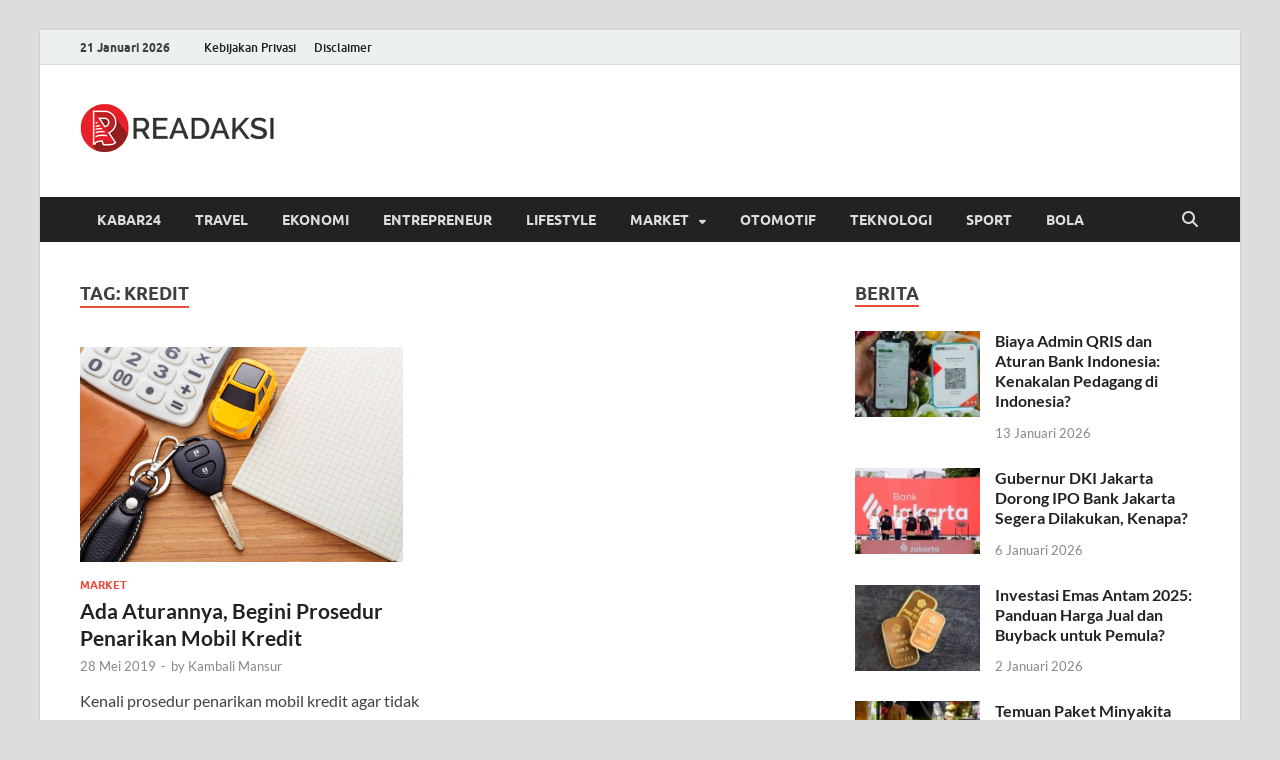

--- FILE ---
content_type: text/html; charset=UTF-8
request_url: https://readaksi.com/tag/kredit/
body_size: 9753
content:
<!DOCTYPE html>
<html lang="id">
<head>
<meta charset="UTF-8">
<meta name="viewport" content="width=device-width, initial-scale=1">
<link rel="profile" href="https://gmpg.org/xfn/11">

<meta name='robots' content='index, follow, max-image-preview:large, max-snippet:-1, max-video-preview:-1' />

	<!-- This site is optimized with the Yoast SEO plugin v26.2 - https://yoast.com/wordpress/plugins/seo/ -->
	<title>kredit - Readaksi.com</title>
	<link rel="canonical" href="https://readaksi.com/tag/kredit/" />
	<meta property="og:locale" content="id_ID" />
	<meta property="og:type" content="article" />
	<meta property="og:title" content="kredit - Readaksi.com" />
	<meta property="og:url" content="https://readaksi.com/tag/kredit/" />
	<meta property="og:site_name" content="Readaksi.com" />
	<meta name="twitter:card" content="summary_large_image" />
	<script type="application/ld+json" class="yoast-schema-graph">{"@context":"https://schema.org","@graph":[{"@type":"CollectionPage","@id":"https://readaksi.com/tag/kredit/","url":"https://readaksi.com/tag/kredit/","name":"kredit - Readaksi.com","isPartOf":{"@id":"https://readaksi.com/#website"},"primaryImageOfPage":{"@id":"https://readaksi.com/tag/kredit/#primaryimage"},"image":{"@id":"https://readaksi.com/tag/kredit/#primaryimage"},"thumbnailUrl":"https://readaksi.com/wp-content/uploads/2019/05/01-Prosedur-Penarikan-Kredit-Mobil-blibli.com_.jpg","breadcrumb":{"@id":"https://readaksi.com/tag/kredit/#breadcrumb"},"inLanguage":"id"},{"@type":"ImageObject","inLanguage":"id","@id":"https://readaksi.com/tag/kredit/#primaryimage","url":"https://readaksi.com/wp-content/uploads/2019/05/01-Prosedur-Penarikan-Kredit-Mobil-blibli.com_.jpg","contentUrl":"https://readaksi.com/wp-content/uploads/2019/05/01-Prosedur-Penarikan-Kredit-Mobil-blibli.com_.jpg","width":1200,"height":800},{"@type":"BreadcrumbList","@id":"https://readaksi.com/tag/kredit/#breadcrumb","itemListElement":[{"@type":"ListItem","position":1,"name":"Home","item":"https://readaksi.com/"},{"@type":"ListItem","position":2,"name":"kredit"}]},{"@type":"WebSite","@id":"https://readaksi.com/#website","url":"https://readaksi.com/","name":"Readaksi.com","description":"Berita Terupdate, Sumber Berita Terpercaya","publisher":{"@id":"https://readaksi.com/#organization"},"potentialAction":[{"@type":"SearchAction","target":{"@type":"EntryPoint","urlTemplate":"https://readaksi.com/?s={search_term_string}"},"query-input":{"@type":"PropertyValueSpecification","valueRequired":true,"valueName":"search_term_string"}}],"inLanguage":"id"},{"@type":"Organization","@id":"https://readaksi.com/#organization","name":"readaksi.com","url":"https://readaksi.com/","logo":{"@type":"ImageObject","inLanguage":"id","@id":"https://readaksi.com/#/schema/logo/image/","url":"https://readaksi.com/wp-content/uploads/2019/03/ini-favic-readaksi.png","contentUrl":"https://readaksi.com/wp-content/uploads/2019/03/ini-favic-readaksi.png","width":150,"height":150,"caption":"readaksi.com"},"image":{"@id":"https://readaksi.com/#/schema/logo/image/"}}]}</script>
	<!-- / Yoast SEO plugin. -->


<link rel='stylesheet' id='wp-block-library-css' href='https://readaksi.com/wp-includes/css/dist/block-library/style.min.css?ver=6.7' type='text/css' media='all' />
<style id='wp-block-library-theme-inline-css' type='text/css'>
.wp-block-audio :where(figcaption){color:#555;font-size:13px;text-align:center}.is-dark-theme .wp-block-audio :where(figcaption){color:#ffffffa6}.wp-block-audio{margin:0 0 1em}.wp-block-code{border:1px solid #ccc;border-radius:4px;font-family:Menlo,Consolas,monaco,monospace;padding:.8em 1em}.wp-block-embed :where(figcaption){color:#555;font-size:13px;text-align:center}.is-dark-theme .wp-block-embed :where(figcaption){color:#ffffffa6}.wp-block-embed{margin:0 0 1em}.blocks-gallery-caption{color:#555;font-size:13px;text-align:center}.is-dark-theme .blocks-gallery-caption{color:#ffffffa6}:root :where(.wp-block-image figcaption){color:#555;font-size:13px;text-align:center}.is-dark-theme :root :where(.wp-block-image figcaption){color:#ffffffa6}.wp-block-image{margin:0 0 1em}.wp-block-pullquote{border-bottom:4px solid;border-top:4px solid;color:currentColor;margin-bottom:1.75em}.wp-block-pullquote cite,.wp-block-pullquote footer,.wp-block-pullquote__citation{color:currentColor;font-size:.8125em;font-style:normal;text-transform:uppercase}.wp-block-quote{border-left:.25em solid;margin:0 0 1.75em;padding-left:1em}.wp-block-quote cite,.wp-block-quote footer{color:currentColor;font-size:.8125em;font-style:normal;position:relative}.wp-block-quote:where(.has-text-align-right){border-left:none;border-right:.25em solid;padding-left:0;padding-right:1em}.wp-block-quote:where(.has-text-align-center){border:none;padding-left:0}.wp-block-quote.is-large,.wp-block-quote.is-style-large,.wp-block-quote:where(.is-style-plain){border:none}.wp-block-search .wp-block-search__label{font-weight:700}.wp-block-search__button{border:1px solid #ccc;padding:.375em .625em}:where(.wp-block-group.has-background){padding:1.25em 2.375em}.wp-block-separator.has-css-opacity{opacity:.4}.wp-block-separator{border:none;border-bottom:2px solid;margin-left:auto;margin-right:auto}.wp-block-separator.has-alpha-channel-opacity{opacity:1}.wp-block-separator:not(.is-style-wide):not(.is-style-dots){width:100px}.wp-block-separator.has-background:not(.is-style-dots){border-bottom:none;height:1px}.wp-block-separator.has-background:not(.is-style-wide):not(.is-style-dots){height:2px}.wp-block-table{margin:0 0 1em}.wp-block-table td,.wp-block-table th{word-break:normal}.wp-block-table :where(figcaption){color:#555;font-size:13px;text-align:center}.is-dark-theme .wp-block-table :where(figcaption){color:#ffffffa6}.wp-block-video :where(figcaption){color:#555;font-size:13px;text-align:center}.is-dark-theme .wp-block-video :where(figcaption){color:#ffffffa6}.wp-block-video{margin:0 0 1em}:root :where(.wp-block-template-part.has-background){margin-bottom:0;margin-top:0;padding:1.25em 2.375em}
</style>
<style id='classic-theme-styles-inline-css' type='text/css'>
/*! This file is auto-generated */
.wp-block-button__link{color:#fff;background-color:#32373c;border-radius:9999px;box-shadow:none;text-decoration:none;padding:calc(.667em + 2px) calc(1.333em + 2px);font-size:1.125em}.wp-block-file__button{background:#32373c;color:#fff;text-decoration:none}
</style>
<style id='global-styles-inline-css' type='text/css'>
:root{--wp--preset--aspect-ratio--square: 1;--wp--preset--aspect-ratio--4-3: 4/3;--wp--preset--aspect-ratio--3-4: 3/4;--wp--preset--aspect-ratio--3-2: 3/2;--wp--preset--aspect-ratio--2-3: 2/3;--wp--preset--aspect-ratio--16-9: 16/9;--wp--preset--aspect-ratio--9-16: 9/16;--wp--preset--color--black: #000000;--wp--preset--color--cyan-bluish-gray: #abb8c3;--wp--preset--color--white: #ffffff;--wp--preset--color--pale-pink: #f78da7;--wp--preset--color--vivid-red: #cf2e2e;--wp--preset--color--luminous-vivid-orange: #ff6900;--wp--preset--color--luminous-vivid-amber: #fcb900;--wp--preset--color--light-green-cyan: #7bdcb5;--wp--preset--color--vivid-green-cyan: #00d084;--wp--preset--color--pale-cyan-blue: #8ed1fc;--wp--preset--color--vivid-cyan-blue: #0693e3;--wp--preset--color--vivid-purple: #9b51e0;--wp--preset--gradient--vivid-cyan-blue-to-vivid-purple: linear-gradient(135deg,rgba(6,147,227,1) 0%,rgb(155,81,224) 100%);--wp--preset--gradient--light-green-cyan-to-vivid-green-cyan: linear-gradient(135deg,rgb(122,220,180) 0%,rgb(0,208,130) 100%);--wp--preset--gradient--luminous-vivid-amber-to-luminous-vivid-orange: linear-gradient(135deg,rgba(252,185,0,1) 0%,rgba(255,105,0,1) 100%);--wp--preset--gradient--luminous-vivid-orange-to-vivid-red: linear-gradient(135deg,rgba(255,105,0,1) 0%,rgb(207,46,46) 100%);--wp--preset--gradient--very-light-gray-to-cyan-bluish-gray: linear-gradient(135deg,rgb(238,238,238) 0%,rgb(169,184,195) 100%);--wp--preset--gradient--cool-to-warm-spectrum: linear-gradient(135deg,rgb(74,234,220) 0%,rgb(151,120,209) 20%,rgb(207,42,186) 40%,rgb(238,44,130) 60%,rgb(251,105,98) 80%,rgb(254,248,76) 100%);--wp--preset--gradient--blush-light-purple: linear-gradient(135deg,rgb(255,206,236) 0%,rgb(152,150,240) 100%);--wp--preset--gradient--blush-bordeaux: linear-gradient(135deg,rgb(254,205,165) 0%,rgb(254,45,45) 50%,rgb(107,0,62) 100%);--wp--preset--gradient--luminous-dusk: linear-gradient(135deg,rgb(255,203,112) 0%,rgb(199,81,192) 50%,rgb(65,88,208) 100%);--wp--preset--gradient--pale-ocean: linear-gradient(135deg,rgb(255,245,203) 0%,rgb(182,227,212) 50%,rgb(51,167,181) 100%);--wp--preset--gradient--electric-grass: linear-gradient(135deg,rgb(202,248,128) 0%,rgb(113,206,126) 100%);--wp--preset--gradient--midnight: linear-gradient(135deg,rgb(2,3,129) 0%,rgb(40,116,252) 100%);--wp--preset--font-size--small: 13px;--wp--preset--font-size--medium: 20px;--wp--preset--font-size--large: 36px;--wp--preset--font-size--x-large: 42px;--wp--preset--spacing--20: 0.44rem;--wp--preset--spacing--30: 0.67rem;--wp--preset--spacing--40: 1rem;--wp--preset--spacing--50: 1.5rem;--wp--preset--spacing--60: 2.25rem;--wp--preset--spacing--70: 3.38rem;--wp--preset--spacing--80: 5.06rem;--wp--preset--shadow--natural: 6px 6px 9px rgba(0, 0, 0, 0.2);--wp--preset--shadow--deep: 12px 12px 50px rgba(0, 0, 0, 0.4);--wp--preset--shadow--sharp: 6px 6px 0px rgba(0, 0, 0, 0.2);--wp--preset--shadow--outlined: 6px 6px 0px -3px rgba(255, 255, 255, 1), 6px 6px rgba(0, 0, 0, 1);--wp--preset--shadow--crisp: 6px 6px 0px rgba(0, 0, 0, 1);}:where(.is-layout-flex){gap: 0.5em;}:where(.is-layout-grid){gap: 0.5em;}body .is-layout-flex{display: flex;}.is-layout-flex{flex-wrap: wrap;align-items: center;}.is-layout-flex > :is(*, div){margin: 0;}body .is-layout-grid{display: grid;}.is-layout-grid > :is(*, div){margin: 0;}:where(.wp-block-columns.is-layout-flex){gap: 2em;}:where(.wp-block-columns.is-layout-grid){gap: 2em;}:where(.wp-block-post-template.is-layout-flex){gap: 1.25em;}:where(.wp-block-post-template.is-layout-grid){gap: 1.25em;}.has-black-color{color: var(--wp--preset--color--black) !important;}.has-cyan-bluish-gray-color{color: var(--wp--preset--color--cyan-bluish-gray) !important;}.has-white-color{color: var(--wp--preset--color--white) !important;}.has-pale-pink-color{color: var(--wp--preset--color--pale-pink) !important;}.has-vivid-red-color{color: var(--wp--preset--color--vivid-red) !important;}.has-luminous-vivid-orange-color{color: var(--wp--preset--color--luminous-vivid-orange) !important;}.has-luminous-vivid-amber-color{color: var(--wp--preset--color--luminous-vivid-amber) !important;}.has-light-green-cyan-color{color: var(--wp--preset--color--light-green-cyan) !important;}.has-vivid-green-cyan-color{color: var(--wp--preset--color--vivid-green-cyan) !important;}.has-pale-cyan-blue-color{color: var(--wp--preset--color--pale-cyan-blue) !important;}.has-vivid-cyan-blue-color{color: var(--wp--preset--color--vivid-cyan-blue) !important;}.has-vivid-purple-color{color: var(--wp--preset--color--vivid-purple) !important;}.has-black-background-color{background-color: var(--wp--preset--color--black) !important;}.has-cyan-bluish-gray-background-color{background-color: var(--wp--preset--color--cyan-bluish-gray) !important;}.has-white-background-color{background-color: var(--wp--preset--color--white) !important;}.has-pale-pink-background-color{background-color: var(--wp--preset--color--pale-pink) !important;}.has-vivid-red-background-color{background-color: var(--wp--preset--color--vivid-red) !important;}.has-luminous-vivid-orange-background-color{background-color: var(--wp--preset--color--luminous-vivid-orange) !important;}.has-luminous-vivid-amber-background-color{background-color: var(--wp--preset--color--luminous-vivid-amber) !important;}.has-light-green-cyan-background-color{background-color: var(--wp--preset--color--light-green-cyan) !important;}.has-vivid-green-cyan-background-color{background-color: var(--wp--preset--color--vivid-green-cyan) !important;}.has-pale-cyan-blue-background-color{background-color: var(--wp--preset--color--pale-cyan-blue) !important;}.has-vivid-cyan-blue-background-color{background-color: var(--wp--preset--color--vivid-cyan-blue) !important;}.has-vivid-purple-background-color{background-color: var(--wp--preset--color--vivid-purple) !important;}.has-black-border-color{border-color: var(--wp--preset--color--black) !important;}.has-cyan-bluish-gray-border-color{border-color: var(--wp--preset--color--cyan-bluish-gray) !important;}.has-white-border-color{border-color: var(--wp--preset--color--white) !important;}.has-pale-pink-border-color{border-color: var(--wp--preset--color--pale-pink) !important;}.has-vivid-red-border-color{border-color: var(--wp--preset--color--vivid-red) !important;}.has-luminous-vivid-orange-border-color{border-color: var(--wp--preset--color--luminous-vivid-orange) !important;}.has-luminous-vivid-amber-border-color{border-color: var(--wp--preset--color--luminous-vivid-amber) !important;}.has-light-green-cyan-border-color{border-color: var(--wp--preset--color--light-green-cyan) !important;}.has-vivid-green-cyan-border-color{border-color: var(--wp--preset--color--vivid-green-cyan) !important;}.has-pale-cyan-blue-border-color{border-color: var(--wp--preset--color--pale-cyan-blue) !important;}.has-vivid-cyan-blue-border-color{border-color: var(--wp--preset--color--vivid-cyan-blue) !important;}.has-vivid-purple-border-color{border-color: var(--wp--preset--color--vivid-purple) !important;}.has-vivid-cyan-blue-to-vivid-purple-gradient-background{background: var(--wp--preset--gradient--vivid-cyan-blue-to-vivid-purple) !important;}.has-light-green-cyan-to-vivid-green-cyan-gradient-background{background: var(--wp--preset--gradient--light-green-cyan-to-vivid-green-cyan) !important;}.has-luminous-vivid-amber-to-luminous-vivid-orange-gradient-background{background: var(--wp--preset--gradient--luminous-vivid-amber-to-luminous-vivid-orange) !important;}.has-luminous-vivid-orange-to-vivid-red-gradient-background{background: var(--wp--preset--gradient--luminous-vivid-orange-to-vivid-red) !important;}.has-very-light-gray-to-cyan-bluish-gray-gradient-background{background: var(--wp--preset--gradient--very-light-gray-to-cyan-bluish-gray) !important;}.has-cool-to-warm-spectrum-gradient-background{background: var(--wp--preset--gradient--cool-to-warm-spectrum) !important;}.has-blush-light-purple-gradient-background{background: var(--wp--preset--gradient--blush-light-purple) !important;}.has-blush-bordeaux-gradient-background{background: var(--wp--preset--gradient--blush-bordeaux) !important;}.has-luminous-dusk-gradient-background{background: var(--wp--preset--gradient--luminous-dusk) !important;}.has-pale-ocean-gradient-background{background: var(--wp--preset--gradient--pale-ocean) !important;}.has-electric-grass-gradient-background{background: var(--wp--preset--gradient--electric-grass) !important;}.has-midnight-gradient-background{background: var(--wp--preset--gradient--midnight) !important;}.has-small-font-size{font-size: var(--wp--preset--font-size--small) !important;}.has-medium-font-size{font-size: var(--wp--preset--font-size--medium) !important;}.has-large-font-size{font-size: var(--wp--preset--font-size--large) !important;}.has-x-large-font-size{font-size: var(--wp--preset--font-size--x-large) !important;}
:where(.wp-block-post-template.is-layout-flex){gap: 1.25em;}:where(.wp-block-post-template.is-layout-grid){gap: 1.25em;}
:where(.wp-block-columns.is-layout-flex){gap: 2em;}:where(.wp-block-columns.is-layout-grid){gap: 2em;}
:root :where(.wp-block-pullquote){font-size: 1.5em;line-height: 1.6;}
</style>
<link rel='stylesheet' id='toc-screen-css' href='https://readaksi.com/wp-content/plugins/table-of-contents-plus/screen.min.css?ver=2411.1' type='text/css' media='all' />
<style id='toc-screen-inline-css' type='text/css'>
div#toc_container {background: #f9f9f9;border: 1px solid #aaaaaa;width: 250px;}
</style>
<link rel='stylesheet' id='hitmag-fonts-css' href='https://readaksi.com/wp-content/themes/hitmag/css/fonts.css' type='text/css' media='all' />
<link rel='stylesheet' id='hitmag-font-awesome-css' href='https://readaksi.com/wp-content/themes/hitmag/css/all.min.css?ver=6.5.1' type='text/css' media='all' />
<link rel='stylesheet' id='hitmag-style-css' href='https://readaksi.com/wp-content/themes/hitmag/style.css?ver=1.4.3' type='text/css' media='all' />
<script type="text/javascript" src="https://readaksi.com/wp-includes/js/jquery/jquery.min.js?ver=3.7.1" id="jquery-core-js"></script>
<script type="text/javascript" src="https://readaksi.com/wp-includes/js/jquery/jquery-migrate.min.js?ver=3.4.1" id="jquery-migrate-js"></script>
<!--[if lt IE 9]>
<script type="text/javascript" src="https://readaksi.com/wp-content/themes/hitmag/js/html5shiv.min.js?ver=6.7" id="html5shiv-js"></script>
<![endif]-->
		<style type="text/css">
			
			button,
			input[type="button"],
			input[type="reset"],
			input[type="submit"] {
				background: #E74C3C;
			}

            .th-readmore {
                background: #E74C3C;
            }           

            a:hover {
                color: #E74C3C;
            } 

            .main-navigation a:hover {
                background-color: #E74C3C;
            }

            .main-navigation .current_page_item > a,
            .main-navigation .current-menu-item > a,
            .main-navigation .current_page_ancestor > a,
            .main-navigation .current-menu-ancestor > a {
                background-color: #E74C3C;
            }

            #main-nav-button:hover {
                background-color: #E74C3C;
            }

            .post-navigation .post-title:hover {
                color: #E74C3C;
            }

            .top-navigation a:hover {
                color: #E74C3C;
            }

            .top-navigation ul ul a:hover {
                background: #E74C3C;
            }

            #top-nav-button:hover {
                color: #E74C3C;
            }

            .responsive-mainnav li a:hover,
            .responsive-topnav li a:hover {
                background: #E74C3C;
            }

            #hm-search-form .search-form .search-submit {
                background-color: #E74C3C;
            }

            .nav-links .current {
                background: #E74C3C;
            }

            .is-style-hitmag-widget-title,
            .elementor-widget-container h5,
            .widgettitle,
            .widget-title {
                border-bottom: 2px solid #E74C3C;
            }

            .footer-widget-title {
                border-bottom: 2px solid #E74C3C;
            }

            .widget-area a:hover {
                color: #E74C3C;
            }

            .footer-widget-area .widget a:hover {
                color: #E74C3C;
            }

            .site-info a:hover {
                color: #E74C3C;
            }

            .wp-block-search .wp-block-search__button,
            .search-form .search-submit {
                background: #E74C3C;
            }

            .hmb-entry-title a:hover {
                color: #E74C3C;
            }

            .hmb-entry-meta a:hover,
            .hms-meta a:hover {
                color: #E74C3C;
            }

            .hms-title a:hover {
                color: #E74C3C;
            }

            .hmw-grid-post .post-title a:hover {
                color: #E74C3C;
            }

            .footer-widget-area .hmw-grid-post .post-title a:hover,
            .footer-widget-area .hmb-entry-title a:hover,
            .footer-widget-area .hms-title a:hover {
                color: #E74C3C;
            }

            .hm-tabs-wdt .ui-state-active {
                border-bottom: 2px solid #E74C3C;
            }

            a.hm-viewall {
                background: #E74C3C;
            }

            #hitmag-tags a,
            .widget_tag_cloud .tagcloud a {
                background: #E74C3C;
            }

            .site-title a {
                color: #E74C3C;
            }

            .hitmag-post .entry-title a:hover {
                color: #E74C3C;
            }

            .hitmag-post .entry-meta a:hover {
                color: #E74C3C;
            }

            .cat-links a {
                color: #E74C3C;
            }

            .hitmag-single .entry-meta a:hover {
                color: #E74C3C;
            }

            .hitmag-single .author a:hover {
                color: #E74C3C;
            }

            .hm-author-content .author-posts-link {
                color: #E74C3C;
            }

            .hm-tags-links a:hover {
                background: #E74C3C;
            }

            .hm-tagged {
                background: #E74C3C;
            }

            .hm-edit-link a.post-edit-link {
                background: #E74C3C;
            }

            .arc-page-title {
                border-bottom: 2px solid #E74C3C;
            }

            .srch-page-title {
                border-bottom: 2px solid #E74C3C;
            }

            .hm-slider-details .cat-links {
                background: #E74C3C;
            }

            .hm-rel-post .post-title a:hover {
                color: #E74C3C;
            }

            .comment-author a {
                color: #E74C3C;
            }

            .comment-metadata a:hover,
            .comment-metadata a:focus,
            .pingback .comment-edit-link:hover,
            .pingback .comment-edit-link:focus {
                color: #E74C3C;
            }

            .comment-reply-link:hover,
            .comment-reply-link:focus {
                background: #E74C3C;
            }

            .required {
                color: #E74C3C;
            }

            blockquote {
                border-left: 3px solid #E74C3C;
            }

            .comment-reply-title small a:before {
                color: #E74C3C;
            }
            
            .woocommerce ul.products li.product h3:hover,
            .woocommerce-widget-area ul li a:hover,
            .woocommerce-loop-product__title:hover {
                color: #E74C3C;
            }

            .woocommerce-product-search input[type="submit"],
            .woocommerce #respond input#submit, 
            .woocommerce a.button, 
            .woocommerce button.button, 
            .woocommerce input.button,
            .woocommerce nav.woocommerce-pagination ul li a:focus,
            .woocommerce nav.woocommerce-pagination ul li a:hover,
            .woocommerce nav.woocommerce-pagination ul li span.current,
            .woocommerce span.onsale,
            .woocommerce-widget-area .widget-title,
            .woocommerce #respond input#submit.alt,
            .woocommerce a.button.alt,
            .woocommerce button.button.alt,
            .woocommerce input.button.alt {
                background: #E74C3C;
            }
            
            .wp-block-quote,
            .wp-block-quote:not(.is-large):not(.is-style-large) {
                border-left: 3px solid #E74C3C;
            }		</style>
		<style type="text/css">

			.site-title a,
		.site-description {
			position: absolute;
			clip: rect(1px, 1px, 1px, 1px);
		}

	
	</style>
	<link rel="icon" href="https://readaksi.com/wp-content/uploads/2019/03/ini-favic-readaksi.png" sizes="32x32" />
<link rel="icon" href="https://readaksi.com/wp-content/uploads/2019/03/ini-favic-readaksi.png" sizes="192x192" />
<link rel="apple-touch-icon" href="https://readaksi.com/wp-content/uploads/2019/03/ini-favic-readaksi.png" />
<meta name="msapplication-TileImage" content="https://readaksi.com/wp-content/uploads/2019/03/ini-favic-readaksi.png" />
<style id="kirki-inline-styles"></style></head>

<body class="archive tag tag-kredit tag-921 wp-custom-logo wp-embed-responsive group-blog hfeed th-right-sidebar">



<div id="page" class="site hitmag-wrapper">
	<a class="skip-link screen-reader-text" href="#content">Skip to content</a>

	
	<header id="masthead" class="site-header" role="banner">

		
							<div class="hm-topnavbutton">
					<div class="hm-nwrap">
												<a href="#" class="navbutton" id="top-nav-button">
							<span class="top-nav-btn-lbl">Top Menu</span>						</a>
					</div>	
				</div>
				<div class="responsive-topnav"></div>					
			
			<div class="hm-top-bar">
				<div class="hm-container">
					
											<div class="hm-date">21 Januari 2026</div>
					
											<div id="top-navigation" class="top-navigation">
							<div class="menu-top-bar-menu-container"><ul id="top-menu" class="menu"><li id="menu-item-4052" class="menu-item menu-item-type-post_type menu-item-object-page menu-item-privacy-policy menu-item-4052"><a rel="privacy-policy" href="https://readaksi.com/kebijakan-privasi/">Kebijakan Privasi</a></li>
<li id="menu-item-4053" class="menu-item menu-item-type-post_type menu-item-object-page menu-item-4053"><a href="https://readaksi.com/disclaimer/">Disclaimer</a></li>
</ul></div>					
						</div>		
					
					
				</div><!-- .hm-container -->
			</div><!-- .hm-top-bar -->

		
		
		<div class="header-main-area ">
			<div class="hm-container">
			<div class="site-branding">
				<div class="site-branding-content">
					<div class="hm-logo">
						<a href="https://readaksi.com/" class="custom-logo-link" rel="home"><img width="196" height="70" src="https://readaksi.com/wp-content/uploads/2019/03/ini-logo-readaksi.png" class="custom-logo" alt="Readaksi.com" decoding="async" /></a>					</div><!-- .hm-logo -->

					<div class="hm-site-title">
													<p class="site-title"><a href="https://readaksi.com/" rel="home">Readaksi.com</a></p>
													<p class="site-description">Berita Terupdate, Sumber Berita Terpercaya</p>
											</div><!-- .hm-site-title -->
				</div><!-- .site-branding-content -->
			</div><!-- .site-branding -->

			
						</div><!-- .hm-container -->
		</div><!-- .header-main-area -->

		
		<div class="hm-nav-container">
			<nav id="site-navigation" class="main-navigation" role="navigation">
				<div class="hm-container">
					<div class="menu-menu-1-container"><ul id="primary-menu" class="menu"><li id="menu-item-1768" class="menu-item menu-item-type-taxonomy menu-item-object-category menu-item-1768"><a href="https://readaksi.com/category/kabar24/">Kabar24</a></li>
<li id="menu-item-1773" class="menu-item menu-item-type-taxonomy menu-item-object-category menu-item-1773"><a href="https://readaksi.com/category/travel/">Travel</a></li>
<li id="menu-item-1765" class="menu-item menu-item-type-taxonomy menu-item-object-category menu-item-1765"><a href="https://readaksi.com/category/ekonomi/">Ekonomi</a></li>
<li id="menu-item-1766" class="menu-item menu-item-type-taxonomy menu-item-object-category menu-item-1766"><a href="https://readaksi.com/category/entrepreneur/">Entrepreneur</a></li>
<li id="menu-item-3188" class="menu-item menu-item-type-taxonomy menu-item-object-category menu-item-3188"><a href="https://readaksi.com/category/lifestyle/">Lifestyle</a></li>
<li id="menu-item-1769" class="menu-item menu-item-type-taxonomy menu-item-object-category menu-item-has-children menu-item-1769"><a href="https://readaksi.com/category/market/">Market</a>
<ul class="sub-menu">
	<li id="menu-item-1767" class="menu-item menu-item-type-taxonomy menu-item-object-category menu-item-1767"><a href="https://readaksi.com/category/market/finansial/">Finansial</a></li>
</ul>
</li>
<li id="menu-item-1770" class="menu-item menu-item-type-taxonomy menu-item-object-category menu-item-1770"><a href="https://readaksi.com/category/otomotif/">Otomotif</a></li>
<li id="menu-item-1772" class="menu-item menu-item-type-taxonomy menu-item-object-category menu-item-1772"><a href="https://readaksi.com/category/teknologi/">Teknologi</a></li>
<li id="menu-item-1771" class="menu-item menu-item-type-taxonomy menu-item-object-category menu-item-1771"><a href="https://readaksi.com/category/sport/">Sport</a></li>
<li id="menu-item-1764" class="menu-item menu-item-type-taxonomy menu-item-object-category menu-item-1764"><a href="https://readaksi.com/category/bola/">Bola</a></li>
</ul></div>					
											<button class="hm-search-button-icon" aria-label="Open search"></button>
						<div class="hm-search-box-container">
							<div class="hm-search-box">
								<form role="search" method="get" class="search-form" action="https://readaksi.com/">
				<label>
					<span class="screen-reader-text">Cari untuk:</span>
					<input type="search" class="search-field" placeholder="Cari &hellip;" value="" name="s" />
				</label>
				<input type="submit" class="search-submit" value="Cari" />
			</form>							</div><!-- th-search-box -->
						</div><!-- .th-search-box-container -->
									</div><!-- .hm-container -->
			</nav><!-- #site-navigation -->
			<div class="hm-nwrap">
								<a href="#" class="navbutton" id="main-nav-button">
					<span class="main-nav-btn-lbl">Main Menu</span>				</a>
			</div>
			<div class="responsive-mainnav"></div>
		</div><!-- .hm-nav-container -->

		
	</header><!-- #masthead -->

	
	<div id="content" class="site-content">
		<div class="hm-container">

<div id="primary" class="content-area">
	<main id="main" class="site-main" role="main">

	
	
	
			<header class="page-header">
				<h1 class="page-title arc-page-title">Tag: <span>kredit</span></h1>			</header><!-- .page-header -->

			<div class="posts-wrap th-grid-2">
<article id="post-3417" class="hitmag-post post-3417 post type-post status-publish format-standard has-post-thumbnail hentry category-market tag-bisnis tag-kredit tag-kredit-macet tag-kredit-mobil tag-leasing tag-penarikan-mobil">

		
			<a href="https://readaksi.com/market/ada-aturannya-begini-prosedur-penarikan-mobil-kredit/" title="Ada Aturannya, Begini Prosedur Penarikan Mobil Kredit">
			<div class="archive-thumb">
			<img width="323" height="215" src="https://readaksi.com/wp-content/uploads/2019/05/01-Prosedur-Penarikan-Kredit-Mobil-blibli.com_.jpg" class="attachment-hitmag-grid size-hitmag-grid wp-post-image" alt="" decoding="async" fetchpriority="high" srcset="https://readaksi.com/wp-content/uploads/2019/05/01-Prosedur-Penarikan-Kredit-Mobil-blibli.com_.jpg 1200w, https://readaksi.com/wp-content/uploads/2019/05/01-Prosedur-Penarikan-Kredit-Mobil-blibli.com_-300x200.jpg 300w, https://readaksi.com/wp-content/uploads/2019/05/01-Prosedur-Penarikan-Kredit-Mobil-blibli.com_-768x512.jpg 768w, https://readaksi.com/wp-content/uploads/2019/05/01-Prosedur-Penarikan-Kredit-Mobil-blibli.com_-1024x683.jpg 1024w, https://readaksi.com/wp-content/uploads/2019/05/01-Prosedur-Penarikan-Kredit-Mobil-blibli.com_-1170x780.jpg 1170w, https://readaksi.com/wp-content/uploads/2019/05/01-Prosedur-Penarikan-Kredit-Mobil-blibli.com_-780x516.jpg 780w, https://readaksi.com/wp-content/uploads/2019/05/01-Prosedur-Penarikan-Kredit-Mobil-blibli.com_-585x390.jpg 585w, https://readaksi.com/wp-content/uploads/2019/05/01-Prosedur-Penarikan-Kredit-Mobil-blibli.com_-263x175.jpg 263w" sizes="(max-width: 323px) 100vw, 323px" />			</div><!-- .archive-thumb -->
		</a>
		
	<div class="archive-content">

		
		<header class="entry-header">
			<div class="cat-links"><a href="https://readaksi.com/category/market/" rel="category tag">Market</a></div><h3 class="entry-title"><a href="https://readaksi.com/market/ada-aturannya-begini-prosedur-penarikan-mobil-kredit/" rel="bookmark">Ada Aturannya, Begini Prosedur Penarikan Mobil Kredit</a></h3>			<div class="entry-meta">
				<span class="posted-on"><a href="https://readaksi.com/market/ada-aturannya-begini-prosedur-penarikan-mobil-kredit/" rel="bookmark"><time class="entry-date published" datetime="2019-05-28T11:09:15+07:00">28 Mei 2019</time><time class="updated" datetime="2019-05-28T11:09:18+07:00">28 Mei 2019</time></a></span><span class="meta-sep"> - </span><span class="byline"> by <span class="author vcard"><a class="url fn n" href="https://readaksi.com/author/kambali/">Kambali Mansur</a></span></span>			</div><!-- .entry-meta -->
					</header><!-- .entry-header -->

		<div class="entry-summary">
			<p>Kenali prosedur penarikan mobil kredit agar tidak mudah tertipu Sistem kredit yang semakin memudahkan,membuat tidak sedikit orang yang mengajukan kredit. &hellip; </p>
					<a href="https://readaksi.com/market/ada-aturannya-begini-prosedur-penarikan-mobil-kredit/" class="th-readmore"><span class="screen-reader-text">Ada Aturannya, Begini Prosedur Penarikan Mobil Kredit</span> Read More</a>
				
		</div><!-- .entry-summary -->
		
	</div><!-- .archive-content -->

	
</article><!-- #post-## --></div><!-- .posts-wrap -->
		
	</main><!-- #main -->
</div><!-- #primary -->


<aside id="secondary" class="widget-area" role="complementary">

	
	<section id="sidebar_posts-4" class="widget widget_sidebar_posts">		<div class="hitmag-category-posts">
		<h4 class="widget-title">Berita</h4>
		
			
								<div class="hms-post">
													<div class="hms-thumb">
								<a href="https://readaksi.com/kabar24/biaya-admin-qris-dan-aturan-bank-indonesia-kenakalan-pedagang-di-indonesia/" rel="bookmark" title="Biaya Admin QRIS dan Aturan Bank Indonesia: Kenakalan Pedagang di Indonesia?">	
									<img width="135" height="93" src="https://readaksi.com/wp-content/uploads/2026/01/Biaya_Admin_QRIS_dan_Aturan_Bank_Indonesia_Kenakalan_Pedagang_di-135x93.webp" class="attachment-hitmag-thumbnail size-hitmag-thumbnail wp-post-image" alt="" decoding="async" loading="lazy" />								</a>
							</div>
												<div class="hms-details">
							<h3 class="hms-title"><a href="https://readaksi.com/kabar24/biaya-admin-qris-dan-aturan-bank-indonesia-kenakalan-pedagang-di-indonesia/" rel="bookmark">Biaya Admin QRIS dan Aturan Bank Indonesia: Kenakalan Pedagang di Indonesia?</a></h3>							<p class="hms-meta"><time class="entry-date published" datetime="2026-01-13T15:39:48+07:00">13 Januari 2026</time><time class="updated" datetime="2026-01-13T15:39:50+07:00">13 Januari 2026</time></p>
						</div>
					</div><!-- .hms-post -->
								<div class="hms-post">
													<div class="hms-thumb">
								<a href="https://readaksi.com/kabar24/gubernur-dki-jakarta-dorong-ipo-bank-jakarta-segera-dilakukan-kenapa/" rel="bookmark" title="Gubernur DKI Jakarta Dorong IPO Bank Jakarta Segera Dilakukan, Kenapa?">	
									<img width="135" height="93" src="https://readaksi.com/wp-content/uploads/2026/01/Gubernur_DKI_Jakarta_Dorong_IPO_Bank_Jakarta_Segera_Dilakukan_Kenapa-135x93.webp" class="attachment-hitmag-thumbnail size-hitmag-thumbnail wp-post-image" alt="" decoding="async" loading="lazy" />								</a>
							</div>
												<div class="hms-details">
							<h3 class="hms-title"><a href="https://readaksi.com/kabar24/gubernur-dki-jakarta-dorong-ipo-bank-jakarta-segera-dilakukan-kenapa/" rel="bookmark">Gubernur DKI Jakarta Dorong IPO Bank Jakarta Segera Dilakukan, Kenapa?</a></h3>							<p class="hms-meta"><time class="entry-date published" datetime="2026-01-06T15:05:50+07:00">6 Januari 2026</time><time class="updated" datetime="2026-01-06T15:05:51+07:00">6 Januari 2026</time></p>
						</div>
					</div><!-- .hms-post -->
								<div class="hms-post">
													<div class="hms-thumb">
								<a href="https://readaksi.com/kabar24/investasi-emas-antam-2025-panduan-harga-jual-dan-buyback-untuk-pemula/" rel="bookmark" title="Investasi Emas Antam 2025: Panduan Harga Jual dan Buyback untuk Pemula?">	
									<img width="135" height="93" src="https://readaksi.com/wp-content/uploads/2026/01/Investasi_Emas_Antam_2025_Panduan_Harga_Jual_dan_Buyback_untuk_Pemula-135x93.jpg" class="attachment-hitmag-thumbnail size-hitmag-thumbnail wp-post-image" alt="" decoding="async" loading="lazy" />								</a>
							</div>
												<div class="hms-details">
							<h3 class="hms-title"><a href="https://readaksi.com/kabar24/investasi-emas-antam-2025-panduan-harga-jual-dan-buyback-untuk-pemula/" rel="bookmark">Investasi Emas Antam 2025: Panduan Harga Jual dan Buyback untuk Pemula?</a></h3>							<p class="hms-meta"><time class="entry-date published" datetime="2026-01-02T07:40:22+07:00">2 Januari 2026</time><time class="updated" datetime="2026-01-02T07:40:24+07:00">2 Januari 2026</time></p>
						</div>
					</div><!-- .hms-post -->
								<div class="hms-post">
													<div class="hms-thumb">
								<a href="https://readaksi.com/kabar24/temuan-paket-minyakita-bundling-picu-harga-tembus-rp17-000-per-liter-mahal-banget/" rel="bookmark" title="Temuan Paket Minyakita Bundling Picu Harga Tembus Rp17.000 per Liter, Mahal Banget?">	
									<img width="135" height="93" src="https://readaksi.com/wp-content/uploads/2025/12/Temuan_Paket_Minyakita_Bundling_Picu_Harga_Tembus_Rp17_000_per_Liter-135x93.webp" class="attachment-hitmag-thumbnail size-hitmag-thumbnail wp-post-image" alt="" decoding="async" loading="lazy" />								</a>
							</div>
												<div class="hms-details">
							<h3 class="hms-title"><a href="https://readaksi.com/kabar24/temuan-paket-minyakita-bundling-picu-harga-tembus-rp17-000-per-liter-mahal-banget/" rel="bookmark">Temuan Paket Minyakita Bundling Picu Harga Tembus Rp17.000 per Liter, Mahal Banget?</a></h3>							<p class="hms-meta"><time class="entry-date published" datetime="2025-12-22T19:37:44+07:00">22 Desember 2025</time><time class="updated" datetime="2025-12-22T19:37:45+07:00">22 Desember 2025</time></p>
						</div>
					</div><!-- .hms-post -->
								<div class="hms-post">
													<div class="hms-thumb">
								<a href="https://readaksi.com/kabar24/posisi-utang-luar-negeri-indonesia-menurun-tercatat-rp7-059-triliun/" rel="bookmark" title="Posisi Utang Luar Negeri Indonesia Menurun: Tercatat Rp7.059 Triliun?">	
									<img width="135" height="93" src="https://readaksi.com/wp-content/uploads/2025/12/Posisi_Utang_Luar_Negeri_Indonesia_Menurun_Tercatat_Rp7_059_Triliun-135x93.jpg" class="attachment-hitmag-thumbnail size-hitmag-thumbnail wp-post-image" alt="" decoding="async" loading="lazy" />								</a>
							</div>
												<div class="hms-details">
							<h3 class="hms-title"><a href="https://readaksi.com/kabar24/posisi-utang-luar-negeri-indonesia-menurun-tercatat-rp7-059-triliun/" rel="bookmark">Posisi Utang Luar Negeri Indonesia Menurun: Tercatat Rp7.059 Triliun?</a></h3>							<p class="hms-meta"><time class="entry-date published" datetime="2025-12-15T16:11:44+07:00">15 Desember 2025</time><time class="updated" datetime="2025-12-15T16:11:46+07:00">15 Desember 2025</time></p>
						</div>
					</div><!-- .hms-post -->
								<div class="hms-post">
													<div class="hms-thumb">
								<a href="https://readaksi.com/kabar24/akuisisi-warner-bros-paramount-tawarkan-us108-miliar-perebutan-memanas/" rel="bookmark" title="Akuisisi Warner Bros: Paramount Tawarkan US$108 Miliar, Perebutan Memanas?">	
									<img width="135" height="93" src="https://readaksi.com/wp-content/uploads/2025/12/Akuisisi_Warner_Bros_Paramount_Tawarkan_US108_Miliar_Perebutan-135x93.webp" class="attachment-hitmag-thumbnail size-hitmag-thumbnail wp-post-image" alt="" decoding="async" loading="lazy" />								</a>
							</div>
												<div class="hms-details">
							<h3 class="hms-title"><a href="https://readaksi.com/kabar24/akuisisi-warner-bros-paramount-tawarkan-us108-miliar-perebutan-memanas/" rel="bookmark">Akuisisi Warner Bros: Paramount Tawarkan US$108 Miliar, Perebutan Memanas?</a></h3>							<p class="hms-meta"><time class="entry-date published" datetime="2025-12-09T15:55:23+07:00">9 Desember 2025</time><time class="updated" datetime="2025-12-09T15:55:25+07:00">9 Desember 2025</time></p>
						</div>
					</div><!-- .hms-post -->
								<div class="hms-post">
													<div class="hms-thumb">
								<a href="https://readaksi.com/kabar24/transformasi-smart-mining-mind-id-maksimalkan-nilai-tambah-batu-bara-indonesia/" rel="bookmark" title="Transformasi Smart Mining: MIND ID Maksimalkan Nilai Tambah Batu Bara Indonesia">	
									<img width="135" height="93" src="https://readaksi.com/wp-content/uploads/2025/12/Transformasi_Smart_Mining_MIND_ID_Maksimalkan_Nilai_Tambah_Batu-135x93.jpg" class="attachment-hitmag-thumbnail size-hitmag-thumbnail wp-post-image" alt="" decoding="async" loading="lazy" />								</a>
							</div>
												<div class="hms-details">
							<h3 class="hms-title"><a href="https://readaksi.com/kabar24/transformasi-smart-mining-mind-id-maksimalkan-nilai-tambah-batu-bara-indonesia/" rel="bookmark">Transformasi Smart Mining: MIND ID Maksimalkan Nilai Tambah Batu Bara Indonesia</a></h3>							<p class="hms-meta"><time class="entry-date published" datetime="2025-12-03T14:25:20+07:00">3 Desember 2025</time><time class="updated" datetime="2025-12-03T14:25:21+07:00">3 Desember 2025</time></p>
						</div>
					</div><!-- .hms-post -->
								<div class="hms-post">
													<div class="hms-thumb">
								<a href="https://readaksi.com/kabar24/beras-impor-ilegal-ditemukan-di-sabang-menteri-pertanian-amran-sulaiman-kasih-penjelasan-gini/" rel="bookmark" title="Beras Impor Ilegal Ditemukan di Sabang, Menteri Pertanian Amran Sulaiman Kasih Penjelasan Gini!">	
									<img width="135" height="93" src="https://readaksi.com/wp-content/uploads/2025/11/Beras_Impor_Ilegal_Ditemukan_di_Sabang_Menteri_Pertanian_Amran-135x93.jpg" class="attachment-hitmag-thumbnail size-hitmag-thumbnail wp-post-image" alt="" decoding="async" loading="lazy" />								</a>
							</div>
												<div class="hms-details">
							<h3 class="hms-title"><a href="https://readaksi.com/kabar24/beras-impor-ilegal-ditemukan-di-sabang-menteri-pertanian-amran-sulaiman-kasih-penjelasan-gini/" rel="bookmark">Beras Impor Ilegal Ditemukan di Sabang, Menteri Pertanian Amran Sulaiman Kasih Penjelasan Gini!</a></h3>							<p class="hms-meta"><time class="entry-date published" datetime="2025-11-25T13:27:57+07:00">25 November 2025</time><time class="updated" datetime="2025-11-25T13:27:58+07:00">25 November 2025</time></p>
						</div>
					</div><!-- .hms-post -->
								<div class="hms-post">
													<div class="hms-thumb">
								<a href="https://readaksi.com/kabar24/kementerian-umkm-dorong-marketplace-pilih-produk-lokal-untuk-ditingkatkan-penjualannya-ini-pembahasannya/" rel="bookmark" title="Kementerian UMKM Dorong Marketplace Pilih Produk Lokal untuk Ditingkatkan Penjualannya, Ini Pembahasannya!">	
									<img width="135" height="93" src="https://readaksi.com/wp-content/uploads/2025/11/Kementerian_UMKM_Dorong_Marketplace_Pilih_Produk_Lokal_untuk_Ditingkatkan-135x93.jpg" class="attachment-hitmag-thumbnail size-hitmag-thumbnail wp-post-image" alt="" decoding="async" loading="lazy" />								</a>
							</div>
												<div class="hms-details">
							<h3 class="hms-title"><a href="https://readaksi.com/kabar24/kementerian-umkm-dorong-marketplace-pilih-produk-lokal-untuk-ditingkatkan-penjualannya-ini-pembahasannya/" rel="bookmark">Kementerian UMKM Dorong Marketplace Pilih Produk Lokal untuk Ditingkatkan Penjualannya, Ini Pembahasannya!</a></h3>							<p class="hms-meta"><time class="entry-date published" datetime="2025-11-19T10:28:36+07:00">19 November 2025</time><time class="updated" datetime="2025-11-19T10:28:38+07:00">19 November 2025</time></p>
						</div>
					</div><!-- .hms-post -->
								<div class="hms-post">
													<div class="hms-thumb">
								<a href="https://readaksi.com/kabar24/pemerintah-targetkan-18-proyek-hilirisasi-rampung-akhir-2025-nilainya-capai-rp618-triliun/" rel="bookmark" title="Pemerintah Targetkan 18 Proyek Hilirisasi Rampung Akhir 2025, Nilainya Capai Rp618 Triliun!">	
									<img width="135" height="93" src="https://readaksi.com/wp-content/uploads/2025/11/Pemerintah_Targetkan_18_Proyek_Hilirisasi_Rampung_Akhir_2025_Nilainya-135x93.webp" class="attachment-hitmag-thumbnail size-hitmag-thumbnail wp-post-image" alt="" decoding="async" loading="lazy" />								</a>
							</div>
												<div class="hms-details">
							<h3 class="hms-title"><a href="https://readaksi.com/kabar24/pemerintah-targetkan-18-proyek-hilirisasi-rampung-akhir-2025-nilainya-capai-rp618-triliun/" rel="bookmark">Pemerintah Targetkan 18 Proyek Hilirisasi Rampung Akhir 2025, Nilainya Capai Rp618 Triliun!</a></h3>							<p class="hms-meta"><time class="entry-date published" datetime="2025-11-12T15:31:04+07:00">12 November 2025</time><time class="updated" datetime="2025-11-12T15:31:06+07:00">12 November 2025</time></p>
						</div>
					</div><!-- .hms-post -->
								<div class="hms-post">
													<div class="hms-thumb">
								<a href="https://readaksi.com/kabar24/ekspor-udang-indonesia-lolos-ke-amerika-200-kontainer-sudah-berangkat/" rel="bookmark" title="Ekspor Udang Indonesia Lolos ke Amerika, 200 Kontainer Sudah Berangkat?">	
									<img width="135" height="93" src="https://readaksi.com/wp-content/uploads/2025/11/Ekspor_Udang_Indonesia_Lolos_ke_Amerika_200_Kontainer_Sudah_Berangkat-135x93.jpg" class="attachment-hitmag-thumbnail size-hitmag-thumbnail wp-post-image" alt="" decoding="async" loading="lazy" />								</a>
							</div>
												<div class="hms-details">
							<h3 class="hms-title"><a href="https://readaksi.com/kabar24/ekspor-udang-indonesia-lolos-ke-amerika-200-kontainer-sudah-berangkat/" rel="bookmark">Ekspor Udang Indonesia Lolos ke Amerika, 200 Kontainer Sudah Berangkat?</a></h3>							<p class="hms-meta"><time class="entry-date published" datetime="2025-11-06T15:32:17+07:00">6 November 2025</time><time class="updated" datetime="2025-11-06T15:32:19+07:00">6 November 2025</time></p>
						</div>
					</div><!-- .hms-post -->
								<div class="hms-post">
													<div class="hms-thumb">
								<a href="https://readaksi.com/kabar24/kabar-proyek-gas-abadi-masela-yang-lama-tak-terdengar-masuk-tahap-feed-studi-ccs-resmi-tuntas/" rel="bookmark" title="Kabar Proyek Gas Abadi Masela yang Lama Tak Terdengar? Masuk Tahap FEED, Studi CCS Resmi Tuntas">	
									<img width="135" height="93" src="https://readaksi.com/wp-content/uploads/2025/10/Kabar_Proyek_Gas_Abadi_Masela_yang_Lama_Tak_Terdengar_Masuk_Tahap-135x93.jpg" class="attachment-hitmag-thumbnail size-hitmag-thumbnail wp-post-image" alt="" decoding="async" loading="lazy" />								</a>
							</div>
												<div class="hms-details">
							<h3 class="hms-title"><a href="https://readaksi.com/kabar24/kabar-proyek-gas-abadi-masela-yang-lama-tak-terdengar-masuk-tahap-feed-studi-ccs-resmi-tuntas/" rel="bookmark">Kabar Proyek Gas Abadi Masela yang Lama Tak Terdengar? Masuk Tahap FEED, Studi CCS Resmi Tuntas</a></h3>							<p class="hms-meta"><time class="entry-date published" datetime="2025-10-29T12:23:14+07:00">29 Oktober 2025</time><time class="updated" datetime="2025-10-29T12:23:19+07:00">29 Oktober 2025</time></p>
						</div>
					</div><!-- .hms-post -->
								<div class="hms-post">
													<div class="hms-thumb">
								<a href="https://readaksi.com/kabar24/trade-expo-indonesia-2025-alasan-total-transaksi-capai-rp376-triliun/" rel="bookmark" title="Trade Expo Indonesia 2025: Alasan Total Transaksi Capai Rp376 Triliun?">	
									<img width="135" height="93" src="https://readaksi.com/wp-content/uploads/2025/10/Trade_Expo_Indonesia_2025_Alasan_Total_Transaksi_Capai_Rp376_Triliun-135x93.jpg" class="attachment-hitmag-thumbnail size-hitmag-thumbnail wp-post-image" alt="" decoding="async" loading="lazy" />								</a>
							</div>
												<div class="hms-details">
							<h3 class="hms-title"><a href="https://readaksi.com/kabar24/trade-expo-indonesia-2025-alasan-total-transaksi-capai-rp376-triliun/" rel="bookmark">Trade Expo Indonesia 2025: Alasan Total Transaksi Capai Rp376 Triliun?</a></h3>							<p class="hms-meta"><time class="entry-date published" datetime="2025-10-22T12:34:26+07:00">22 Oktober 2025</time><time class="updated" datetime="2025-10-22T12:34:27+07:00">22 Oktober 2025</time></p>
						</div>
					</div><!-- .hms-post -->
								<div class="hms-post">
													<div class="hms-thumb">
								<a href="https://readaksi.com/kabar24/maskapai-australia-qantas-airways-dihantam-serangan-siber-data-pelanggan-bocor/" rel="bookmark" title="Maskapai Australia Qantas Airways Dihantam Serangan Siber, Data Pelanggan Bocor?">	
									<img width="135" height="93" src="https://readaksi.com/wp-content/uploads/2025/10/Maskapai_Australia_Qantas_Airways_Dihantam_Serangan_Siber_Data-135x93.jpg" class="attachment-hitmag-thumbnail size-hitmag-thumbnail wp-post-image" alt="" decoding="async" loading="lazy" />								</a>
							</div>
												<div class="hms-details">
							<h3 class="hms-title"><a href="https://readaksi.com/kabar24/maskapai-australia-qantas-airways-dihantam-serangan-siber-data-pelanggan-bocor/" rel="bookmark">Maskapai Australia Qantas Airways Dihantam Serangan Siber, Data Pelanggan Bocor?</a></h3>							<p class="hms-meta"><time class="entry-date published" datetime="2025-10-15T09:17:57+07:00">15 Oktober 2025</time><time class="updated" datetime="2025-10-15T09:17:58+07:00">15 Oktober 2025</time></p>
						</div>
					</div><!-- .hms-post -->
								<div class="hms-post">
													<div class="hms-thumb">
								<a href="https://readaksi.com/kabar24/perizinan-rampung-iphone-17-meluncur-di-indonesia-dan-siap-dipasarkan/" rel="bookmark" title="Perizinan Rampung! iPhone 17 Meluncur di Indonesia dan Siap Dipasarkan?">	
									<img width="135" height="93" src="https://readaksi.com/wp-content/uploads/2025/10/Perizinan_Rampung_iPhone_17_Meluncur_di_Indonesia_dan_Siap_Dipasarkan-135x93.jpg" class="attachment-hitmag-thumbnail size-hitmag-thumbnail wp-post-image" alt="" decoding="async" loading="lazy" />								</a>
							</div>
												<div class="hms-details">
							<h3 class="hms-title"><a href="https://readaksi.com/kabar24/perizinan-rampung-iphone-17-meluncur-di-indonesia-dan-siap-dipasarkan/" rel="bookmark">Perizinan Rampung! iPhone 17 Meluncur di Indonesia dan Siap Dipasarkan?</a></h3>							<p class="hms-meta"><time class="entry-date published" datetime="2025-10-08T15:54:07+07:00">8 Oktober 2025</time><time class="updated" datetime="2025-10-08T15:54:09+07:00">8 Oktober 2025</time></p>
						</div>
					</div><!-- .hms-post -->
								        
        </div><!-- .hitmag-category-posts -->


	</section>
	
</aside><!-- #secondary -->	</div><!-- .hm-container -->
	</div><!-- #content -->

	
	<footer id="colophon" class="site-footer" role="contentinfo">
		<div class="hm-container">

			
			<div class="footer-widget-area">
				<div class="footer-sidebar" role="complementary">
											
									</div><!-- .footer-sidebar -->
		
				<div class="footer-sidebar" role="complementary">
					
									</div><!-- .footer-sidebar -->		

				<div class="footer-sidebar" role="complementary">
					
									</div><!-- .footer-sidebar -->			
			</div><!-- .footer-widget-area -->

			
		</div><!-- .hm-container -->

		<div class="site-info">
			<div class="hm-container">
				<div class="site-info-owner">
					Copyright &#169; 2026 <a href="https://readaksi.com/" title="Readaksi.com" >Readaksi.com</a>.				</div>			
				<div class="site-info-designer">
					Powered by <a href="https://wordpress.org" target="_blank" title="WordPress">WordPress</a> and <a href="https://themezhut.com/themes/hitmag/" target="_blank" title="HitMag WordPress Theme">HitMag</a>.				</div>
			</div><!-- .hm-container -->
		</div><!-- .site-info -->
	</footer><!-- #colophon -->

	
</div><!-- #page -->


<script type="text/javascript" id="toc-front-js-extra">
/* <![CDATA[ */
var tocplus = {"visibility_show":"show","visibility_hide":"hide","width":"250px"};
/* ]]> */
</script>
<script type="text/javascript" src="https://readaksi.com/wp-content/plugins/table-of-contents-plus/front.min.js?ver=2411.1" id="toc-front-js"></script>
<script type="text/javascript" src="https://readaksi.com/wp-content/themes/hitmag/js/navigation.js?ver=1.4.3" id="hitmag-navigation-js"></script>
<script type="text/javascript" src="https://readaksi.com/wp-content/themes/hitmag/js/skip-link-focus-fix.js?ver=1.4.3" id="hitmag-skip-link-focus-fix-js"></script>
<script type="text/javascript" src="https://readaksi.com/wp-content/themes/hitmag/js/scripts.js?ver=1.4.3" id="hitmag-scripts-js"></script>
<script defer src="https://static.cloudflareinsights.com/beacon.min.js/vcd15cbe7772f49c399c6a5babf22c1241717689176015" integrity="sha512-ZpsOmlRQV6y907TI0dKBHq9Md29nnaEIPlkf84rnaERnq6zvWvPUqr2ft8M1aS28oN72PdrCzSjY4U6VaAw1EQ==" data-cf-beacon='{"version":"2024.11.0","token":"5d3cc3f9fa0e4331a5cd4f699ab64bbe","r":1,"server_timing":{"name":{"cfCacheStatus":true,"cfEdge":true,"cfExtPri":true,"cfL4":true,"cfOrigin":true,"cfSpeedBrain":true},"location_startswith":null}}' crossorigin="anonymous"></script>
</body>
</html>